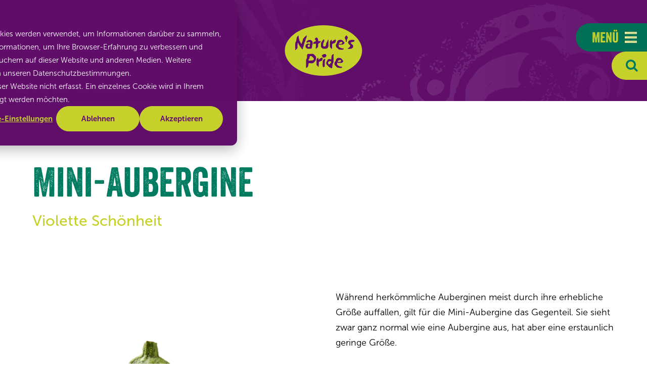

--- FILE ---
content_type: text/html; charset=utf-8
request_url: https://www.naturespride.eu/de/sortiment/exotische-gemuese/mini-gemuese/mini-auberginen?product_property=mini-auberginen
body_size: 7157
content:
<!DOCTYPE html>
<html lang="de" class="no-js no-initial-smoothscroll">
<head>
    <meta charset="utf-8" />
    <meta name="viewport" content="width=device-width, initial-scale=1" />
    <link rel="apple-touch-icon" sizes="180x180" href="/favicons/apple-touch-icon.png">
    <link rel="icon" type="image/png" sizes="96x96" href="/favicons/favicon-96x96.png">
    <link rel="icon" type="image/svg+xml" href="/favicons/favicon.svg">
    <link rel="manifest" href="/favicons/site.webmanifest">
    <link rel="mask-icon" color="#610e6b" href="/favicons/safari-pinned-tab.svg">
    <link rel="shortcut icon" href="/favicons/favicon.ico">
    <meta name="msapplication-TileColor" content="#610e6b">
    <meta name="msapplication-config" content="/favicons/browserconfig.xml">
    <meta name="theme-color" content="#610e6b">
            <title>Mini-Aubergine: gro&#xDF; in der Pr&#xE4;sentation - Nature&#x27;s Pride</title>
            <link rel="alternate" hreflang="de" href="https://www.naturespride.eu/de/sortiment/exotische-gemuese/mini-gemuese/mini-auberginen?product_property=mini-auberginen" />
            <link rel="alternate" hreflang="en" href="https://www.naturespride.eu/en/range/exotic-vegetables/mini-vegetables/mini-aubergine?product_property=mini-auberginen" />
            <link rel="alternate" hreflang="nl" href="https://www.naturespride.eu/nl/assortiment/exotische-groenten/mini-groenten/mini-aubergine?product_property=mini-auberginen" />
        <meta name="description" content="Mini-Auberginen verleihen der Obst- und Gem&#xFC;seabteilung oder Ihrem Gericht Farbe. Wer sonst au&#xDF;er Nature&#x27;s Pride k&#xF6;nnte diesen Hingucker liefern?&#xA;">
        <link rel="canonical" href="https://www.naturespride.eu/de/sortiment/exotische-gemuese/mini-gemuese/mini-auberginen?product_property=mini-auberginen" />

                <meta property="og:title" content="Mini-Auberginen">
        <meta property="og:site_name" content="Nature&#x27;s Pride">

    <script>
        document.documentElement.className = document.documentElement.className.replace('no-js', 'js');
    </script>
    
    <!--<environment names="Development">
        <link rel="stylesheet" crossorigin="anonymous" href="~/dist/application.css">
    </environment>
    <environment names="Production,Staging">
        <link rel="stylesheet" crossorigin="anonymous" asp-href-include="~/dist/application.*.css">
    </environment>-->
    
        <link rel="stylesheet" crossorigin="anonymous" href="/dist/application.ef569281591d47c30837.css" />
    
    <!-- Google Tag Manager -->
<script>(function(w,d,s,l,i){w[l]=w[l]||[];w[l].push({'gtm.start':
        new Date().getTime(),event:'gtm.js'});var f=d.getElementsByTagName(s)[0],
        j=d.createElement(s),dl=l!='dataLayer'?'&l='+l:'';j.async=true;j.src=
        'https://www.googletagmanager.com/gtm.js?id='+i+dl;f.parentNode.insertBefore(j,f);
})(window,document,'script','dataLayer','GTM-5HX4F3N');</script>
<!-- End Google Tag Manager -->
    
		<script type="application/ld+json">
			{"@context":"https://schema.org","@type":"BreadcrumbList","itemListElement":[{"@type":"ListItem","item":{"@type":"ListItem","@id":"https://www.naturespride.eu/de","name":"Home"},"position":1},{"@type":"ListItem","item":{"@type":"ListItem","@id":"https://www.naturespride.eu/de/sortiment","name":"Sortiment"},"position":2},{"@type":"ListItem","item":{"@type":"ListItem","@id":"https://www.naturespride.eu/de/sortiment/exotische-gemuese","name":"Exotische Gem\u00FCse"},"position":3},{"@type":"ListItem","item":{"@type":"ListItem","@id":"https://www.naturespride.eu/de/sortiment/exotische-gemuese/mini-gemuese","name":"Mini-Gem\u00FCse"},"position":4},{"@type":"ListItem","item":{"@type":"ListItem","@id":"https://www.naturespride.eu/de/sortiment/exotische-gemuese/mini-gemuese/mini-auberginen?product_property=mini-auberginen","name":"Mini-Auberginen"},"position":5}]}
		</script>

    

    
</head>
<body class="is-product" data-page-id="3391">
    <!-- Google Tag Manager (noscript) -->
<noscript><iframe src="https://www.googletagmanager.com/ns.html?id=GTM-5HX4F3N"
                  height="0" width="0" style="display:none;visibility:hidden"></iframe></noscript>
<!-- End Google Tag Manager (noscript) -->
    <header>
        <div class="container large">
            <a class="logo" href="/de">Nature&#x27;s Pride</a>
            <input type="checkbox" id="nav" />
            <label for="nav" class="nav-toggle keyboard-access">
                <span>
                    Men&#xFC;
                    <i class="icon icon-menu"></i>
                </span>
            </label>
            <div class="nav-wrapper">
                <div class="menu-items">
                    <a class="logo" href="/de">Nature&#x27;s Pride</a>
                        <div class="menu-slider">
                            <div class="swiper-container">
                                <div class="swiper-wrapper">
                                        <div class="swiper-slide">
                                                <h2 class="">Enjoy today, changing tomorrow!</h2>
                                            <ul class="buttons video-links">
                                                    <li>
                                                        <a href="https://youtu.be/NykYfCMKgck" data_modal_target="https://youtu.be/NykYfCMKgck?autoplay=1&amp;modestbranding=1&amp;rel=0&amp;showinfo=0" rel="modal" class="button secondary video-button">
                                                            <i></i>
                                                            Unsere Story
                                                        </a>
                                                    </li>
                                            </ul>
                                        </div>
                                </div>
                            </div>
                            <div class="swiper-pagination"></div>
                        </div>
                    	<ul class="social-media">
				<li>
					<a href="https://www.linkedin.com/company/nature&#x27;s-pride/" rel="noopener" target="_blank">
						<i class="icon icon-linkedin"></i>
						<span class="visuallyhidden">LinkedIn</span>
					</a>
				</li>
				<li>
					<a href="https://www.youtube.com/channel/UCf4n17-VySVa6cCBm_FPQ2Q" rel="noopener" target="_blank">
						<i class="icon icon-youtube"></i>
						<span class="visuallyhidden">YouTube</span>
					</a>
				</li>
	</ul>

                </div>
                <nav>
                    <label for="nav" class="close visuallyhidden keyboard-access">Schlie&#xDF;en</label>
                        <ul class="languages">
			<li >
				<a href="/nl/assortiment/exotische-groenten/mini-groenten/mini-aubergine?product_property=mini-auberginen" hreflang="Dutch">
					NL
				</a>
			</li>
			<li >
				<a href="/en/range/exotic-vegetables/mini-vegetables/mini-aubergine?product_property=mini-auberginen" hreflang="English">
					EN
				</a>
			</li>
			<li class="active">
				<a href="/de/sortiment/exotische-gemuese/mini-gemuese/mini-auberginen?product_property=mini-auberginen" hreflang="German">
					DE
				</a>
			</li>
</ul>
                        <ul class="navigation">
                            				<li class=" active">
<a href="/de/sortiment">Sortiment</a>				</li>
				<li class="sub">
						<input type="checkbox" id="nav-1-2" />
						<label for="nav-1-2" class="button keyboard-access">
							<span>Genuss f&#xFC;r alle</span>
							<i class="icon icon-arrow-right"></i>
						</label>
						<ul>
							<li>
								<label for="nav-1-2" class="button keyboard-access">
									<span>Zur&#xFC;ck</span>
								</label>
							</li>
							<li >
								<a href="/de/genuss-fuer-alle">Genuss für alle</a>
							</li>
								<li >
									<a href="/de/genuss-fuer-alle/unser-know-how">Unser Know-how</a>
								</li>
								<li >
									<a href="/de/genuss-fuer-alle/eat-me">EAT ME</a>
								</li>
								<li >
									<a href="/de/genuss-fuer-alle/zertifikate">Zertifikate</a>
								</li>
							<li>
								<label for="nav-1-2" class="button keyboard-access">
									<span>Zur&#xFC;ck</span>
								</label>
							</li>
						</ul>
				</li>
				<li class="sub">
						<input type="checkbox" id="nav-1-3" />
						<label for="nav-1-3" class="button keyboard-access">
							<span>Sorge f&#xFC;r Mensch und Natur</span>
							<i class="icon icon-arrow-right"></i>
						</label>
						<ul>
							<li>
								<label for="nav-1-3" class="button keyboard-access">
									<span>Zur&#xFC;ck</span>
								</label>
							</li>
							<li >
								<a href="/de/sorge-fuer-mensch-und-natur">Sorge für Mensch und Natur</a>
							</li>
								<li >
									<a href="/de/sorge-fuer-mensch-und-natur/mensch">Mensch</a>
								</li>
								<li >
									<a href="/de/sorge-fuer-mensch-und-natur/natur">Natur</a>
								</li>
								<li >
									<a href="/de/sorge-fuer-mensch-und-natur/natures-pride-foundation">Nature's Pride Foundation</a>
								</li>
							<li>
								<label for="nav-1-3" class="button keyboard-access">
									<span>Zur&#xFC;ck</span>
								</label>
							</li>
						</ul>
				</li>
				<li class="sub">
						<input type="checkbox" id="nav-1-4" />
						<label for="nav-1-4" class="button keyboard-access">
							<span>Der fortschrittliche Partner</span>
							<i class="icon icon-arrow-right"></i>
						</label>
						<ul>
							<li>
								<label for="nav-1-4" class="button keyboard-access">
									<span>Zur&#xFC;ck</span>
								</label>
							</li>
							<li >
								<a href="/de/der-fortschrittliche-partner">Der fortschrittliche Partner</a>
							</li>
								<li >
									<a href="/de/der-fortschrittliche-partner/unsere-produzenten">Unsere Produzenten</a>
								</li>
								<li >
									<a href="/de/der-fortschrittliche-partner/unsere-kunden">Unsere Kunden</a>
								</li>
								<li >
									<a href="/de/der-fortschrittliche-partner/bindeglied-in-der-kette">Bindeglied in der Kette</a>
								</li>
							<li>
								<label for="nav-1-4" class="button keyboard-access">
									<span>Zur&#xFC;ck</span>
								</label>
							</li>
						</ul>
				</li>
				<li class="sub">
						<input type="checkbox" id="nav-1-5" />
						<label for="nav-1-5" class="button keyboard-access">
							<span>&#xDC;ber uns</span>
							<i class="icon icon-arrow-right"></i>
						</label>
						<ul>
							<li>
								<label for="nav-1-5" class="button keyboard-access">
									<span>Zur&#xFC;ck</span>
								</label>
							</li>
							<li >
								<a href="/de/ueber-uns">Über uns</a>
							</li>
								<li >
									<a href="/de/ueber-uns/geschichte">Geschichte</a>
								</li>
								<li >
									<a href="/de/ueber-uns/guter-arbeitgeber">Guter Arbeitgeber</a>
								</li>
							<li>
								<label for="nav-1-5" class="button keyboard-access">
									<span>Zur&#xFC;ck</span>
								</label>
							</li>
						</ul>
				</li>
				<li >
<a href="/de/nachrichten">Nachrichten</a>				</li>

                            <li class="extra">
                                    <ul class="extra-links">
                                            <li class="extra-link"><a href="/de">Home</a></li>
                                            <li class="extra-link"><a href="/de/kontakt">Kontakt</a></li>
                                            <li class="extra-link"><a href="/de/newsletter">Newsletter</a></li>
                                    </ul>
                                    <form action="/de/suchen" method="get" class="search">
                                        <input type="search" class="input" name="q" placeholder="Suchen nach..." autocomplete="off" />
                                        <button type="submit" class="button"><i class="icon icon-search"></i> <span class="visuallyhidden">Suchen</span></button>
                                    </form>
                            </li>
                        </ul>
                </nav>
            </div>
                <input type="checkbox" id="search" />
                <label for="search" class="search-toggle"><i class="icon icon-search"></i></label>
                <div class="search-wrapper">
                    <form action="/de/suchen" method="get" class="search">
                        <input type="search" class="input" id="q" name="q" placeholder="Suchen nach..." autocomplete="off" />
                        <button type="submit" class="button"><i class="icon icon-search"></i> <span class="visuallyhidden">Suchen</span></button>
                    </form>
                </div>
<a class="back arrow" href="/de/sortiment/exotische-gemuese/mini-gemuese">Zurück zu Mini-Gemüse</a>        </div>
    </header>
    <main id="main">
	<section class="intro white" id="intro">
		<div class="container uncentered" data-aos="fade">
			<h1>Mini-Aubergine</h1>
				<p class="caption">Violette Sch&#xF6;nheit</p>
				<div class="columns m-6 vcentered">
					<div class="column">
						<figure class="image is-square">
							<picture><source sizes="(max-width: 432px) 432px, 560px" srcset="/media/ydrdz0sx/mini-aubergines-productfoto2-jpg.png?width=432&amp;height=432&amp;format=webp&amp;quality=80 432w, /media/ydrdz0sx/mini-aubergines-productfoto2-jpg.png?width=560&amp;height=560&amp;format=webp&amp;quality=80 560w" type="image/webp"><img alt="Mini Auberginen - Produktfoto" height="560" loading="lazy" sizes="(max-width: 432px) 432px, 560px" src="/media/ydrdz0sx/mini-aubergines-productfoto2-jpg.png?width=560&amp;height=560&amp;quality=80" srcset="/media/ydrdz0sx/mini-aubergines-productfoto2-jpg.png?width=432&amp;height=432&amp;quality=80 432w, /media/ydrdz0sx/mini-aubergines-productfoto2-jpg.png?width=560&amp;height=560&amp;quality=80 560w" width="560" ></picture>
						</figure>
					</div>

					<div class="column text-left">
						<p>Während herkömmliche Auberginen meist durch ihre erhebliche Größe auffallen, gilt für die Mini-Aubergine das Gegenteil. Sie sieht zwar ganz normal wie eine Aubergine aus, hat aber eine erstaunlich geringe Größe.</p>
<p>Die Merkmale der kleineren Variante unterscheiden sich nicht von der herkömmlichen Aubergine: Unter der glänzenden violetten Schale verbirgt sich weiches, saftiges Fruchtfleisch. Im weißen Inneren sind essbare Kerne zu finden. Auberginen sind für ihren neutralen Geschmack bekannt. Deshalb lassen sie sich mit vielen Gerichten kombinieren.</p>

								<dl class="anchor-list" data-aos="fade" data-aos-duration="600">
		<dt tabindex="0">Gehe zu...</dt>
		<dd>
			<ul class="buttons">
					<li><a class="button" href="#verfugbarkeit">Verfügbarkeit</a></li>
					<li><a class="button" href="#">Verpackung</a></li>
			</ul>
		</dd>
	</dl>

					</div>
				</div>
		</div>
		<a href="#content" class="skip"><i class="icon icon-arrow-down"></i><span class="visuallyhidden">Zum Content</span></a>
	</section>
	<div id="content">

			<section class="text-block icon-block background-light-pink" id="verfuegbarkeit">
				<div class="container" data-aos="fade">
					<h2>Verf&#xFC;gbarkeit</h2>
						<dl class="availability-list">
							<dt>Jan.</dt>
							<dd class="ir available">Verf&#xFC;gbar</dd>
						</dl>
						<dl class="availability-list">
							<dt>Feb.</dt>
							<dd class="ir available">Verf&#xFC;gbar</dd>
						</dl>
						<dl class="availability-list">
							<dt>Mrt</dt>
							<dd class="ir available">Verf&#xFC;gbar</dd>
						</dl>
						<dl class="availability-list">
							<dt>April</dt>
							<dd class="ir available">Verf&#xFC;gbar</dd>
						</dl>
						<dl class="availability-list">
							<dt>Mai</dt>
							<dd class="ir available">Verf&#xFC;gbar</dd>
						</dl>
						<dl class="availability-list">
							<dt>Juni</dt>
							<dd class="ir available">Verf&#xFC;gbar</dd>
						</dl>
						<dl class="availability-list">
							<dt>Juli</dt>
							<dd class="ir available">Verf&#xFC;gbar</dd>
						</dl>
						<dl class="availability-list">
							<dt>Aug.</dt>
							<dd class="ir available">Verf&#xFC;gbar</dd>
						</dl>
						<dl class="availability-list">
							<dt>Sept.</dt>
							<dd class="ir available">Verf&#xFC;gbar</dd>
						</dl>
						<dl class="availability-list">
							<dt>Okt.</dt>
							<dd class="ir available">Verf&#xFC;gbar</dd>
						</dl>
						<dl class="availability-list">
							<dt>Nov.</dt>
							<dd class="ir available">Verf&#xFC;gbar</dd>
						</dl>
						<dl class="availability-list">
							<dt>Dez.</dt>
							<dd class="ir available">Verf&#xFC;gbar</dd>
						</dl>
				</div>
			</section>

			<section class="text-block icon-block background-light-purple" id="lagerung">
				<div class="container flex-m" data-aos="fade">
					<i class="icon icon-thermometer"></i>
					<div class="content">
						<h2>Lagerung</h2>
						<ul>
<li>Transport und Lagerung: Für den Transport und die Lagerung empfiehlt Nature’s Pride eine Temperatur zwischen 6 und 8 °C.</li>
<li>Im Supermarkt: Reservieren Sie für die Mini-Auberginen einen Platz im Kühlregal, aber auch die reguläre Gemüseabteilung ist geeignet.</li>
</ul>
					</div>
				</div>
			</section>

				<section class="text-block gallery-block" >
	<div class="container" data-aos="fade">
		<h2>Verpackungsm&#xF6;glichkeiten</h2>
		<p>verpackt zu 200 g, pro Kollo zu 6 x 200 g</p>
<p>Entscheiden Sie sich für die violette EAT ME-Verpackung, die perfekt zu diesem Gemüse passt? Oder wenden Sie sich an unsere Account-Manager für eine Eigenmarke?</p>
			<ul class="buttons">
					<li>
						<a href="/de/kontakt" class="button ">Kontakt aufnehmen</a>
					</li>
			</ul>
	</div>
		<div class="container med" data-aos="fade">
			<div class="slider image-slider">
				<div class="swiper-button-prev"></div>
				<div class="swiper-button-next"></div>
				<div class="swiper-container">
					<div class="swiper-wrapper">
							<div class="swiper-slide">
								<figure class="image is-3by2">
										<a href="/media/03aa1djn/mini-aubergine-schuin-new-sticker-websize.jpg" rel="modal">
											<picture><source sizes="(max-width: 432px) 432px, (max-width: 768px) 768px, 816px" srcset="/media/03aa1djn/mini-aubergine-schuin-new-sticker-websize.jpg?rxy=0.5434838537057238,0.5667760188645405&amp;width=432&amp;height=288&amp;format=webp&amp;quality=80 432w, /media/03aa1djn/mini-aubergine-schuin-new-sticker-websize.jpg?rxy=0.5434838537057238,0.5667760188645405&amp;width=768&amp;height=512&amp;format=webp&amp;quality=80 768w, /media/03aa1djn/mini-aubergine-schuin-new-sticker-websize.jpg?rxy=0.5434838537057238,0.5667760188645405&amp;width=816&amp;height=544&amp;format=webp&amp;quality=80 816w" type="image/webp"><img alt="" height="544" sizes="(max-width: 432px) 432px, (max-width: 768px) 768px, 816px" src="/media/03aa1djn/mini-aubergine-schuin-new-sticker-websize.jpg?rxy=0.5434838537057238,0.5667760188645405&amp;width=816&amp;height=544&amp;quality=80" srcset="/media/03aa1djn/mini-aubergine-schuin-new-sticker-websize.jpg?rxy=0.5434838537057238,0.5667760188645405&amp;width=432&amp;height=288&amp;quality=80 432w, /media/03aa1djn/mini-aubergine-schuin-new-sticker-websize.jpg?rxy=0.5434838537057238,0.5667760188645405&amp;width=768&amp;height=512&amp;quality=80 768w, /media/03aa1djn/mini-aubergine-schuin-new-sticker-websize.jpg?rxy=0.5434838537057238,0.5667760188645405&amp;width=816&amp;height=544&amp;quality=80 816w" width="816" ></picture>
										</a>
								</figure>
							</div>
					</div>
				</div>
				<div class="swiper-pagination"></div>
			</div>
		</div>
</section>
				<section class="text-block default" >
	<div class="container" data-aos="fade-up">
		<h2>Unsere Mini-Auberginen werden angebaut in:</h2>
			<p class="caption">S&#xFC;dafrika</p>
		
	</div>
</section>
				<section class="text-block default  image-align-right" >
	<div class="container large" data-aos="fade-up">
		<h2>Rezepte &amp; Zubereitungstipps</h2>
		<p>Die Aubergine ist ein Gemüse, das sich mühelos zu anderen Zutaten in einem Gericht fügen lässt. Durch den neutralen Geschmack kann man damit viele Gerichte ergänzen. Mini-Auberginen schmecken gegrillt auch gut in Salaten. Die griechische und italienische Küche kennt viele Verwendungsmöglichkeiten für dieses Fruchtgemüse, zum Beispiel einen sizilianischen Eintopf.</p>
			<ul class="buttons">
					<li>
						<a class="button " href="https://www.eatme.de/produkte/mini-auberginen?utm_source=naturespride.de&amp;utm_medium=referral&amp;utm_campaign=Produktseite&amp;utm_term=Mini-auberginen" target="_blank" rel="noopener">EAT ME-Website</a>
					</li>
			</ul>
	</div>
		<figure class="image is-square" data-aos="fade-left" data-aos-duration="500">
<picture><source sizes="(max-width: 432px) 432px, (max-width: 768px) 768px, 1000px" srcset="/media/ltcbkcep/mini-groenten-groentespies-met-mangochutney.webp?width=432&amp;height=432&amp;format=webp&amp;quality=80 432w, /media/ltcbkcep/mini-groenten-groentespies-met-mangochutney.webp?width=768&amp;height=768&amp;format=webp&amp;quality=80 768w, /media/ltcbkcep/mini-groenten-groentespies-met-mangochutney.webp?width=1000&amp;height=1000&amp;format=webp&amp;quality=80 1000w" type="image/webp"><img alt="" height="1000" loading="lazy" sizes="(max-width: 432px) 432px, (max-width: 768px) 768px, 1000px" src="/media/ltcbkcep/mini-groenten-groentespies-met-mangochutney.webp?width=1000&amp;height=1000&amp;quality=80" srcset="/media/ltcbkcep/mini-groenten-groentespies-met-mangochutney.webp?width=432&amp;height=432&amp;quality=80 432w, /media/ltcbkcep/mini-groenten-groentespies-met-mangochutney.webp?width=768&amp;height=768&amp;quality=80 768w, /media/ltcbkcep/mini-groenten-groentespies-met-mangochutney.webp?width=1000&amp;height=1000&amp;quality=80 1000w" width="1000" ></picture>		</figure>
</section>

	</div>
    </main>
    <footer>
                <div class="footer-block">
        <div class="container large" data-aos="fade">
            <div class="columns l-4">
                        <div class="column">
                            <h2>Wof&#xFC;r wir stehen</h2>
                            
                                <ul class="links">
                                        <li><a href="/de/genuss-fuer-alle">Genuss für alle</a></li>
                                        <li><a href="/de/sorge-fuer-mensch-und-natur">Sorge für Mensch und Natur</a></li>
                                        <li><a href="/de/der-fortschrittliche-partner">Der fortschrittliche Partner</a></li>
                                </ul>
                                <ul class="buttons">
                                        <li><a class="button secondary" href="/de/ueber-uns">Unserer Story</a></li>
                                </ul>
                        </div>
                        <div class="column">
                            <h2>Direkter kontakt</h2>
                            
                                <ul class="links">
                                        <li><a href="mailto:info@naturespride.nl">Schicken Sie eine E-mail</a></li>
                                        <li><a href="tel:31174525900">Rufen Sie +31 174 525 900 an</a></li>
                                        <li><a href="/de/kontakt">Kontakt-Formular</a></li>
                                </ul>
                                <ul class="buttons">
                                        <li><a class="button secondary" href="/de/kontakt">Kontakt</a></li>
                                </ul>
                        </div>
                        <div class="column">
                            <h2>Mehr Nature&#x27;s Pride</h2>
                            
                                <ul class="buttons">
                                        <li><a class="button secondary" href="https://www.eatme.de/?utm_source=naturespride.de&amp;utm_medium=referral&amp;utm_campaign=footer" rel="noopener" target="_blank">EAT ME</a></li>
                                        <li><a class="button secondary" href="https://www.berriespride.com/?utm_source=naturespride.de&amp;utm_medium=referral&amp;utm_campaign=footer" rel="noopener" target="_blank">Berries Pride</a></li>
                                </ul>
                        </div>
            </div>
        </div>
    </div>

            <div class="footer-registration-block" >
    <div class="container" data-aos="fade">
        <div class="footer-registration-block__content">
            <div class="footer-registration-block__text">
                    <h2><span class="line">Die aktuellsten Neuigkeiten von Nature’s Pride erfahren?</span></h2>
<p>Bitte melden Sie sich für den Newsletter an. 2.000 Obst- und Gemüsefachleute sind Ihnen vorausgegangen!</p>            </div>
            <div class="footer-registration-block__button">
<a class="button lightgreen" href="/de/newsletter">Newsletter</a>            </div>
        </div>
    </div>
</div>

        <div class="legal__container">
            <div class="container large">
                <ul class="legal">
                    <li>&copy; 2020 - 2026 Nature&#x27;s Pride</li>
                            <li><a href="/de/datenschutz-erklaerung">Datenschutzerklärung & Cookie-Anweisung</a></li>
                </ul>
                	<ul class="social-media">
				<li>
					<a href="https://www.linkedin.com/company/nature&#x27;s-pride/" rel="noopener" target="_blank">
						<i class="icon icon-linkedin"></i>
						<span class="visuallyhidden">LinkedIn</span>
					</a>
				</li>
				<li>
					<a href="https://www.youtube.com/channel/UCf4n17-VySVa6cCBm_FPQ2Q" rel="noopener" target="_blank">
						<i class="icon icon-youtube"></i>
						<span class="visuallyhidden">YouTube</span>
					</a>
				</li>
	</ul>

            </div>
        </div>
    </footer>
    
    
        <script src="/dist/application.9d15af1e416598ef55e9.js"></script>
    
    <!--<environment names="Production,Staging,Development">
        <script asp-src-include="~/dist/application.*.js"></script>
    </environment>-->
    
</body>
</html>